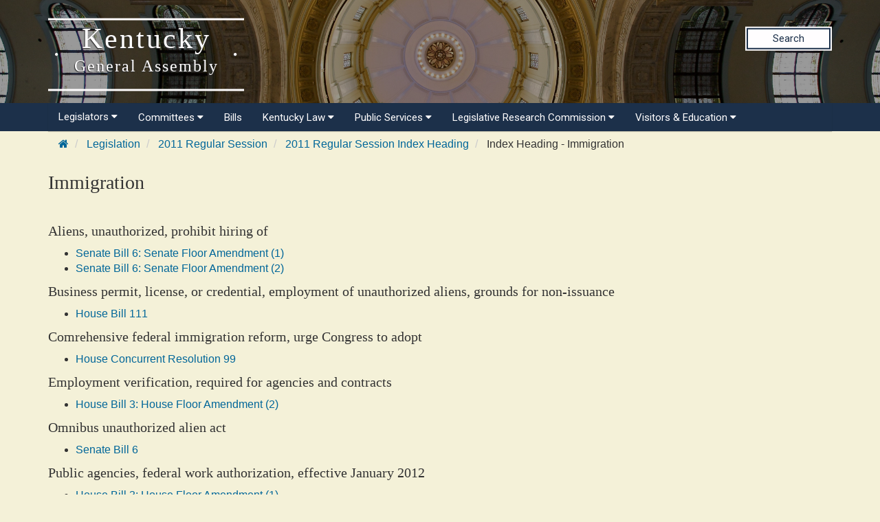

--- FILE ---
content_type: application/javascript
request_url: https://apps.legislature.ky.gov/sharedresources/js/index.js
body_size: 539
content:
$(function() {
    $('#main-menu').smartmenus();
  });


  $(function() {
    var $mainMenuState = $('#main-menu-state');
    if ($mainMenuState.length) {
      // animate mobile menu
      $mainMenuState.change(function(e) {
        var $menu = $('#main-menu');
        if (this.checked) {
          $menu.hide().slideDown(250, function() { $menu.css('display', ''); });
        } else {
          $menu.show().slideUp(250, function() { $menu.css('display', ''); });
        }
      });
      // hide mobile menu beforeunload
      $(window).on('beforeunload unload', function() {
        if ($mainMenuState[0].checked) {
          $mainMenuState[0].click();
        }
      });
    }
  });